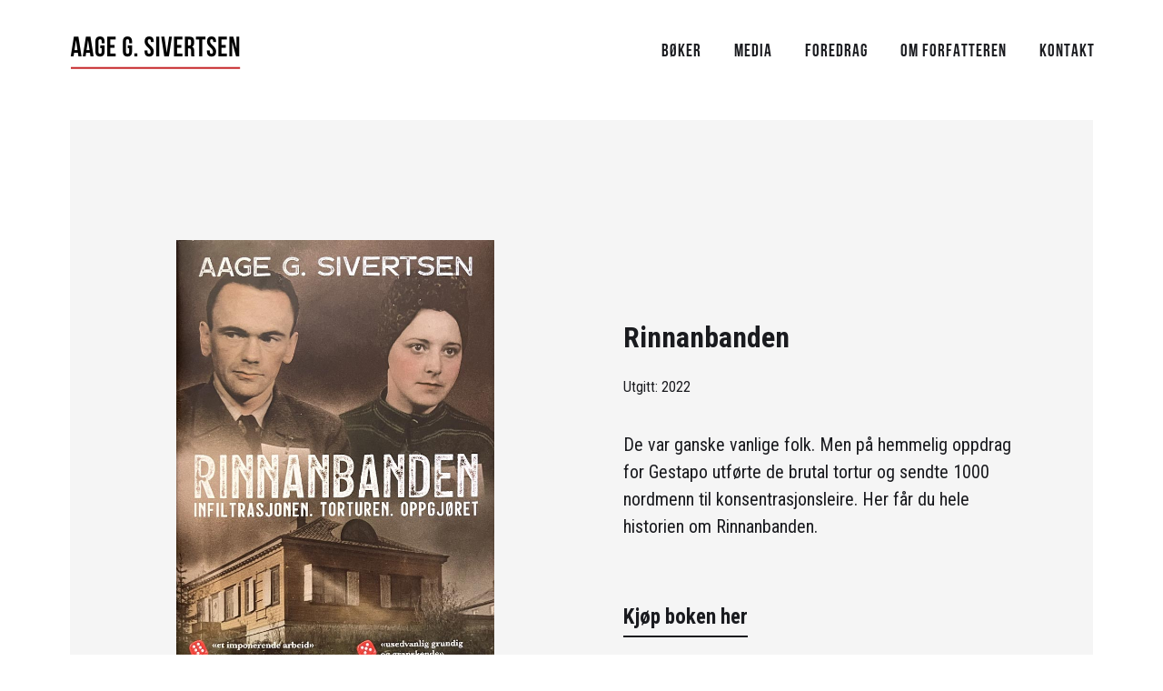

--- FILE ---
content_type: text/html; charset=utf-8
request_url: https://aagesivertsen.no/boker/rinnanbanden
body_size: 2679
content:
<!DOCTYPE html><!-- This site was created in Webflow. https://webflow.com --><!-- Last Published: Mon Sep 29 2025 15:32:33 GMT+0000 (Coordinated Universal Time) --><html data-wf-domain="aagesivertsen.no" data-wf-page="606b04231cff2c447bf25083" data-wf-site="60632f235793ca8c578df8c6" lang="nb" data-wf-collection="606b04221cff2c362df25081" data-wf-item-slug="rinnanbanden"><head><meta charset="utf-8"/><title>Aage G. Sivertsen</title><meta content="width=device-width, initial-scale=1" name="viewport"/><meta content="Webflow" name="generator"/><link href="https://cdn.prod.website-files.com/60632f235793ca8c578df8c6/css/sivertsen.webflow.shared.c9d512982.css" rel="stylesheet" type="text/css"/><link href="https://fonts.googleapis.com" rel="preconnect"/><link href="https://fonts.gstatic.com" rel="preconnect" crossorigin="anonymous"/><script src="https://ajax.googleapis.com/ajax/libs/webfont/1.6.26/webfont.js" type="text/javascript"></script><script type="text/javascript">WebFont.load({  google: {    families: ["Bebas Neue:regular","Roboto Condensed:regular,italic,700"]  }});</script><script type="text/javascript">!function(o,c){var n=c.documentElement,t=" w-mod-";n.className+=t+"js",("ontouchstart"in o||o.DocumentTouch&&c instanceof DocumentTouch)&&(n.className+=t+"touch")}(window,document);</script><link href="https://cdn.prod.website-files.com/60632f235793ca8c578df8c6/606ff98668e08c74a2b4c7c3_favicon-32-strek.png" rel="shortcut icon" type="image/x-icon"/><link href="https://cdn.prod.website-files.com/60632f235793ca8c578df8c6/606ff9dfa1ce43741726ec28_favicon-256-strek.png" rel="apple-touch-icon"/><script async="" src="https://www.googletagmanager.com/gtag/js?id=G-TC3F09SW33"></script><script type="text/javascript">window.dataLayer = window.dataLayer || [];function gtag(){dataLayer.push(arguments);}gtag('set', 'developer_id.dZGVlNj', true);gtag('js', new Date());gtag('config', 'G-TC3F09SW33');</script></head><body><div><div data-collapse="medium" data-animation="default" data-duration="400" data-easing="ease" data-easing2="ease" role="banner" class="navigation w-nav"><div class="navigation-items"><a href="/" class="logo-link w-nav-brand"><img src="https://cdn.prod.website-files.com/60632f235793ca8c578df8c6/606c6d3529af6fb1a0543f72_logo-svart%402x.png" width="188" alt="" class="logo-image"/></a><div class="navigation-wrap"><nav role="navigation" class="navigation-items w-nav-menu"><a href="/boker" class="navigation-item-svart w-nav-link">Bøker</a><a href="/media" class="navigation-item-svart w-nav-link">Media</a><a href="/foredrag" class="navigation-item-svart w-nav-link">Foredrag</a><a href="/om-forfatteren" class="navigation-item-svart w-nav-link">Om forfatteren</a><a href="/kontakt" class="navigation-item-svart w-nav-link">Kontakt</a></nav><div class="menu-button w-nav-button"><img src="https://cdn.prod.website-files.com/60632f235793ca8c578df8c6/606e2ddc38d0f2eeb6d00a5a_menu-icon-svart.png" width="22" alt="" class="menu-icon"/></div></div></div></div></div><div><div class="bokgreyarea"><div class="aagecolumns bokcolumns w-row"><div class="bokcolumn1 w-col w-col-6"><img alt="" loading="lazy" width="350" src="https://cdn.prod.website-files.com/606b042216f3747ce2117115/639354d04380b47bc1f34cc2_rinnanbanden-aage-sivertsen2.jpg" sizes="100vw" srcset="https://cdn.prod.website-files.com/606b042216f3747ce2117115/639354d04380b47bc1f34cc2_rinnanbanden-aage-sivertsen2-p-500.jpg 500w, https://cdn.prod.website-files.com/606b042216f3747ce2117115/639354d04380b47bc1f34cc2_rinnanbanden-aage-sivertsen2.jpg 668w"/></div><div class="bokcolumn1 w-col w-col-6"><div class="div-block"><h1 class="bokheading1">Rinnanbanden</h1><div class="utgittdiv"><div class="paragraph-small _4pxwidth">Utgitt: </div><div class="paragraph-small">2022</div></div><div class="bokingresslanding">De var ganske vanlige folk. Men på hemmelig oppdrag for Gestapo utførte de brutal tortur og sendte 1000 nordmenn til konsentrasjonsleire. Her får du hele historien om Rinnanbanden. </div><div class="herolinkcontainer bok"><a href="https://www.ark.no/boker/Aage-Georg-Sivertsen-Rinnanbanden-9788248929895?gclid=CjwKCAjw4c-ZBhAEEiwAZ105RT-84CRu1SZq4DgGtFi_2rjAQ4FZrCshsq8DxYm_-thKTSdTuNlswxoCS9kQAvD_BwE&amp;gclsrc=aw.ds" target="_blank" class="herolink bok">Kjøp boken her</a></div><h3 class="bokheadingsmall w-condition-invisible">Kjøp signert utgave</h3><div class="contactdiv w-condition-invisible"><div class="contacttext">Kr 450,- inkl. frakt. Send e-post til:</div><div class="html-embed-2 w-embed"><a href="mailto:aagesiv@gmail.com?subject=Kjøpe signert utgave av Rinnanbanden">aagesiv@gmail.com</a></div></div><div class="utsolgt w-condition-invisible">Utsolgt!</div></div></div></div></div></div><div class="section"><div class="midtstiltcontainer"><div class="rich-text mertekst w-richtext"><p>Store deler av den er aldri før fortalt. Få temaer fra annen verdenskrig i Norge vekker så sterke følelser som historien om Rinnanbanden i Trondheim. På oppdrag for Gestapo, anført av Henry Oliver Rinnan, utførte de mer enn 70 medlemmene av gruppen svik, tortur og angiveri av et omfang som sendte 1000 nordmenn i konsentrasjonsleire. Helt vanlige mennesker, med rent rulleblad, men under ekstreme omstendigheter, var enten delaktig i tortur, eller visste om at det foregikk. Flere av intervjuene til denne boka ble gjort for flere år siden, under forutsetning av at historien ikke skulle offentliggjøres før informantene selv var døde. Nå får vi vite hva de hadde å si.</p></div></div></div><div class="aagefullsection"><img src="https://cdn.prod.website-files.com/60632f235793ca8c578df8c6/606c5c6dc0c70a96de73fc62_aage-sivertsen-portrett.jpg" loading="lazy" srcset="https://cdn.prod.website-files.com/60632f235793ca8c578df8c6/606c5c6dc0c70a96de73fc62_aage-sivertsen-portrett-p-1080.jpeg 1080w, https://cdn.prod.website-files.com/60632f235793ca8c578df8c6/606c5c6dc0c70a96de73fc62_aage-sivertsen-portrett.jpg 1100w" alt="" sizes="100vw" class="aageportraitstort"/><div class="container"><div class="aagecolumns w-row"><div class="bokcolumn1 w-col w-col-6"><div class="stortsitat">«Motivasjonen for å skrive bøker er den nådeløse jakten på sannheten.»</div></div><div class="bokcolumn1 w-col w-col-6"><img src="https://cdn.prod.website-files.com/60632f235793ca8c578df8c6/606ae495803cc32c43b2d848_aage-signatur-liten.png" loading="lazy" alt="" class="sitatsignatur"/></div></div></div></div><div class="section"><div class="midtstiltcontainer"><div class="bokquotewrapper w-dyn-list"><div class="emptystate w-dyn-empty"><div></div></div></div></div></div><div class="section"><div class="midtstiltcontainer"><div class="footertext">© Aage G. Sivertsen – <a href="mailto:aagesiv@gmail.com">aagesiv@gmail.com</a></div></div></div><script src="https://d3e54v103j8qbb.cloudfront.net/js/jquery-3.5.1.min.dc5e7f18c8.js?site=60632f235793ca8c578df8c6" type="text/javascript" integrity="sha256-9/aliU8dGd2tb6OSsuzixeV4y/faTqgFtohetphbbj0=" crossorigin="anonymous"></script><script src="https://cdn.prod.website-files.com/60632f235793ca8c578df8c6/js/webflow.94b339a6.89edee9311dce085.js" type="text/javascript"></script></body></html>